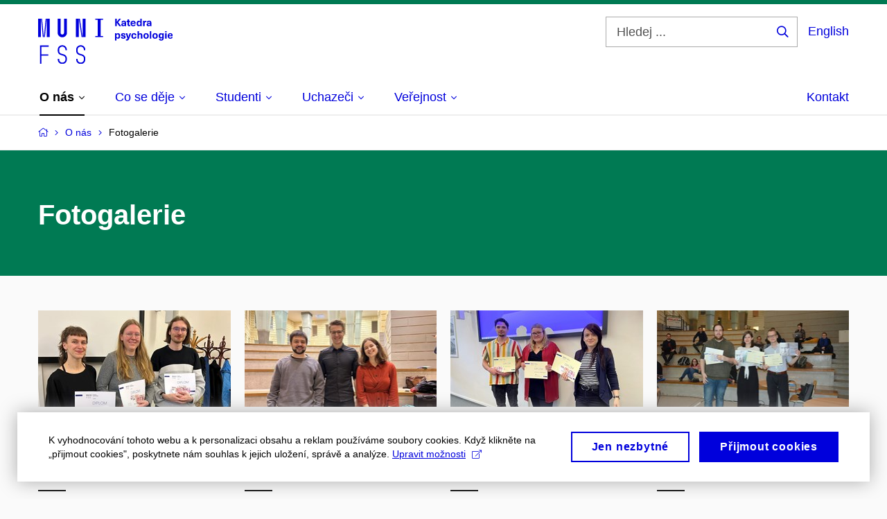

--- FILE ---
content_type: text/html; charset=utf-8
request_url: https://psych.fss.muni.cz/o-nas/fotogalerie
body_size: 18775
content:


<!doctype html>
<!--[if lte IE 9]>    <html lang="cs" class="old-browser no-js no-touch"> <![endif]-->
<!--[if IE 9 ]>    <html lang="cs" class="ie9 no-js no-touch"> <![endif]-->
<!--[if (gt IE 9)|!(IE)]><!-->
<html class="no-js" lang="cs">
<!--<![endif]-->
<head>
    

<meta charset="utf-8" />
<meta name="viewport" content="width=device-width, initial-scale=1.0">

    <meta name="robots" content="index, follow">

<title>Fotogalerie | Katedra psychologie FSS MU</title>

<meta name="twitter:site" content="@muni_cz">
<meta name="twitter:card" content="summary">

    <meta name="author" content="Masarykova univerzita" />
    <meta name="description" content="Jsme stále mladá katedra s bohatými zkušenostmi. Výuka u nás je úzce propojená s výzkumem, a to zejména na poli vývojové a sociální psychologie, digitálních médií či občanství. To vše se silným důrazem na metodologii a kritické myšlení." />
    <meta name="twitter:title" content="Fotogalerie | Katedra psychologie FSS MU" />
    <meta property="og:title" content="Fotogalerie | Katedra psychologie FSS MU" />
    <meta name="twitter:description" content="Jsme stále mladá katedra s bohatými zkušenostmi. Výuka u nás je úzce propojená s výzkumem, a to zejména na poli vývojové a sociální psychologie, digitálních médií či občanství. To vše se silným důrazem na metodologii a kritické myšlení." />
    <meta property="og:description" content="Jsme stále mladá katedra s bohatými zkušenostmi. Výuka u nás je úzce propojená s výzkumem, a to zejména na poli vývojové a sociální psychologie, digitálních médií či občanství. To vše se silným důrazem na metodologii a kritické myšlení." />
    <meta property="og:image" content="https://cdn.muni.cz/media/3076953/img_2791.jpg?upscale=false&width=1200" />
    <meta name="twitter:image" content="https://cdn.muni.cz/media/3076954/img_2791.jpg?upscale=false&width=1200" />
    <meta property="og:url" content="https://psych.fss.muni.cz/o-nas/fotogalerie" />
    <meta property="og:site_name" content="Katedra psychologie FSS MU" />


            <link rel="stylesheet" type="text/css" href="https://cdn.muni.cz/css/MuniWeb/MuniWeb_FSS/style.ac36a0ad5e5f2281708a.css" />
<script type="text/javascript" nonce="010d7f02-a9ab-4647-a553-1022f457b3ce">/*! For license information please see muniweb-critical.f2b8e652ef8f9f2a5db3.js.LICENSE.txt */
!function(){function e(n){return e="function"==typeof Symbol&&"symbol"==typeof Symbol.iterator?function(e){return typeof e}:function(e){return e&&"function"==typeof Symbol&&e.constructor===Symbol&&e!==Symbol.prototype?"symbol":typeof e},e(n)}!function(n,t){function o(n,t){return e(n)===t}function i(){return"function"!=typeof t.createElement?t.createElement(arguments[0]):u?t.createElementNS.call(t,"http://www.w3.org/2000/svg",arguments[0]):t.createElement.apply(t,arguments)}function a(){var e=t.body;return e||((e=i(u?"svg":"body")).fake=!0),e}var s=[],c=[],r={_version:"3.3.1",_config:{classPrefix:"",enableClasses:!0,enableJSClass:!0,usePrefixes:!0},_q:[],on:function(e,n){var t=this;setTimeout((function(){n(t[e])}),0)},addTest:function(e,n,t){c.push({name:e,fn:n,options:t})},addAsyncTest:function(e){c.push({name:null,fn:e})}},l=function(){};l.prototype=r,l=new l;var d=t.documentElement,u="svg"===d.nodeName.toLowerCase(),f=r._config.usePrefixes?" -webkit- -moz- -o- -ms- ".split(" "):["",""];r._prefixes=f;var m=r.testStyles=function(e,n,o,s){var c,r,l,u,f="modernizr",m=i("div"),p=a();if(parseInt(o,10))for(;o--;)(l=i("div")).id=s?s[o]:f+(o+1),m.appendChild(l);return(c=i("style")).type="text/css",c.id="s"+f,(p.fake?p:m).appendChild(c),p.appendChild(m),c.styleSheet?c.styleSheet.cssText=e:c.appendChild(t.createTextNode(e)),m.id=f,p.fake&&(p.style.background="",p.style.overflow="hidden",u=d.style.overflow,d.style.overflow="hidden",d.appendChild(p)),r=n(m,e),p.fake?(p.parentNode.removeChild(p),d.style.overflow=u,d.offsetHeight):m.parentNode.removeChild(m),!!r};l.addTest("touch",(function(){var e;if("ontouchstart"in n||n.DocumentTouch&&t instanceof DocumentTouch)e=!0;else{var o=["@media (",f.join("touch-enabled),("),"heartz",")","{#modernizr{top:9px;position:absolute}}"].join("");m(o,(function(n){e=9===n.offsetTop}))}return e})),function(){var e,n,t,i,a,r;for(var d in c)if(c.hasOwnProperty(d)){if(e=[],(n=c[d]).name&&(e.push(n.name.toLowerCase()),n.options&&n.options.aliases&&n.options.aliases.length))for(t=0;t<n.options.aliases.length;t++)e.push(n.options.aliases[t].toLowerCase());for(i=o(n.fn,"function")?n.fn():n.fn,a=0;a<e.length;a++)1===(r=e[a].split(".")).length?l[r[0]]=i:(!l[r[0]]||l[r[0]]instanceof Boolean||(l[r[0]]=new Boolean(l[r[0]])),l[r[0]][r[1]]=i),s.push((i?"":"no-")+r.join("-"))}}(),function(e){var n=d.className,t=l._config.classPrefix||"";if(u&&(n=n.baseVal),l._config.enableJSClass){var o=new RegExp("(^|\\s)"+t+"no-js(\\s|$)");n=n.replace(o,"$1"+t+"js$2")}l._config.enableClasses&&(n+=" "+t+e.join(" "+t),u?d.className.baseVal=n:d.className=n)}(s),delete r.addTest,delete r.addAsyncTest;for(var p=0;p<l._q.length;p++)l._q[p]();n.Modernizr=l}(window,document),(navigator.maxTouchPoints>0||navigator.msMaxTouchPoints>0)&&(document.documentElement.className=document.documentElement.className.replace("no-touch","touch"))}(),function(e){e.oneTimeEvent=function(e,n,t){(t=t||document).addEventListener(e,(function t(o){return document.removeEventListener(e,t),n(o)}),!1)},e.isDocumentReady=!1,document.addEventListener("DocumentReady",(function(){e.isDocumentReady=!0})),e.elementReady=function(n,t){e.isDocumentReady?e.oneTimeEvent("ElementsReady."+n,t):e.oneTimeEvent("DocumentReady",t)},e.elementsReady=function(e,n){var t=function(o){e(o),!1!==n&&document.removeEventListener("ElementsReady",t)};document.addEventListener("ElementsReady",t,!1)},e.documentReady=function(e){document.addEventListener("DocumentReady",e,!1)};var n={};e.dictionary=function(e,t){if(null==t)return n[e];n[e]=t};var t={};e.items=function(e,n){if(null==n)return t[e];t[e]=n}}(window.Page=window.Page||{}),window.addEventListener("mc-consent",(function(e){e.detail.includes("mc-analytics")&&window.clarity&&window.clarity("consent")}));</script>

    

<script nonce="010d7f02-a9ab-4647-a553-1022f457b3ce" type="text/javascript" class="mc-analytics">
    var _paq = window._paq = window._paq || [];
    
        _paq.push(['disableCookies']);
        _paq.push(['trackPageView']);
    (function() {
    var u="//analytics-test.ics.muni.cz:3500";
    _paq.push(['setTrackerUrl', u+'matomo.php']);
    _paq.push(['setSiteId', '533']);
    var d=document, g=d.createElement('script'), s=d.getElementsByTagName('script')[0];
    g.type='text/javascript'; g.async=true; g.src=u+'matomo.js'; s.parentNode.insertBefore(g,s);
    })();
</script>




<link rel="shortcut icon" type="image/x-icon" href="https://cdn.muni.cz/Css/_Shared/Favicons/230000.ico" />

    <link rel="next" href="/o-nas/fotogalerie?page=2" />








    
</head>

<body>
            <p class="menu-accessibility">
            <a title="Přej&#237;t k obsahu (Kl&#225;vesov&#225; zkratka: Alt + 2)" accesskey="2" href="#main">
                Přej&#237;t k obsahu
            </a>
            <span class="hide">|</span>
            <a href="#menu-main">Přej&#237;t k hlavn&#237;mu menu</a>
                <span class="hide">|</span>
                <a href="#form-search">Přej&#237;t k vyhled&#225;v&#225;n&#237;</a>
        </p>

    
    


            <header class="header">
                <div class="header__wrap">
                    <div class="row-main">
                            <p class="header__logo" role="banner">
                                        <a href="/" title="Homepage webu">
<svg width="194" height="68" viewBox="0 0 194 68"><path fill="#0000dc" d="M-0.06,3l0,26.6l4.14,0l0,-26.6zm4.29,0l2.59,26.6l1.4,0l-2.58,-26.6zm6.73,0l-2.58,26.6l1.4,0l2.59,-26.6zm1.56,0l0,26.6l4.18,0l0,-26.6zm15.69,0l0,20.48c0,3.57,3.23,6.35,6.69,6.35c3.46,0,6.69,-2.78,6.69,-6.35l0,-20.48l-4.18,0l0,20.33c0,1.44,-1.29,2.47,-2.51,2.47c-1.22,0,-2.51,-1.03,-2.51,-2.47l0,-20.33zm26.26,0l0,26.6l4.18,0l0,-26.6zm4.33,0l3.95,26.6l1.45,0l-3.95,-26.6zm5.55,0l0,26.6l4.18,0l0,-26.6zm18.05,25.12l0,1.48l11.36,0l0,-1.48l-3.61,0l0,-23.64l3.61,0l0,-1.48l-11.36,0l0,1.48l3.57,0l0,23.64z"></path><path fill="#0000dc" d="M2.68,68.1l2.05,0l0,-11.74l10.14,0l0,-1.9l-10.14,0l0,-11.06l10.6,0l0,-1.9l-12.65,0zm32.22,0.23c3.65,0,6.57,-2.59,6.57,-6.35l0,-1.63c0,-4.33,-3.64,-5.82,-6.15,-6.39c-2.32,-0.53,-4.94,-1.4,-4.94,-4.52l0,-1.78c0,-2.47,2.13,-4.41,4.52,-4.41c2.36,0,4.52,1.94,4.52,4.41l0,0.95l2.05,0l0,-0.99c0,-3.65,-2.92,-6.35,-6.57,-6.35c-3.65,0,-6.57,2.7,-6.57,6.35l0,1.82c0,4.45,3.76,5.85,6.08,6.39c2.43,0.53,5.01,1.4,5.01,4.56l0,1.55c0,2.47,-2.13,4.41,-4.48,4.41c-2.4,0,-4.56,-1.94,-4.56,-4.41l0,-0.87l-2.05,0l0,0.91c0,3.76,2.92,6.35,6.57,6.35zm26.6,0c3.65,0,6.57,-2.59,6.57,-6.35l0,-1.63c0,-4.33,-3.64,-5.82,-6.15,-6.39c-2.32,-0.53,-4.94,-1.4,-4.94,-4.52l0,-1.78c0,-2.47,2.13,-4.41,4.52,-4.41c2.36,0,4.52,1.94,4.52,4.41l0,0.95l2.05,0l0,-0.99c0,-3.65,-2.92,-6.35,-6.57,-6.35c-3.65,0,-6.57,2.7,-6.57,6.35l0,1.82c0,4.45,3.76,5.85,6.08,6.39c2.43,0.53,5.01,1.4,5.01,4.56l0,1.55c0,2.47,-2.13,4.41,-4.48,4.41c-2.4,0,-4.56,-1.94,-4.56,-4.41l0,-0.87l-2.05,0l0,0.91c0,3.76,2.92,6.35,6.57,6.35z"></path><path fill="#0000dc" d="M115.47,8.08l4.07,-5.07l-2.58,0l-3.49,4.69l-0.03,0l0,-4.69l-2.21,0l0,10.68l2.21,0l0,-5.04l0.03,0l3.61,5.04l2.81,0zm8.16,-2.25c-2.17,0,-3.22,1.17,-3.3,2.62l2.05,0c0.03,-0.72,0.47,-1.15,1.25,-1.15c0.74,0,1.25,0.39,1.25,1.35l0,0.27c-0.48,0.03,-1.33,0.12,-1.91,0.21c-2.2,0.34,-2.95,1.18,-2.95,2.43c0,1.32,0.97,2.31,2.59,2.31c1.05,0,1.91,-0.39,2.48,-1.2l0.03,0c0,0.37,0.03,0.7,0.1,1.02l1.89,0c-0.13,-0.51,-0.2,-1.13,-0.2,-2.09l0,-2.76c0,-1.99,-1.11,-3.01,-3.28,-3.01zm1.25,4.65c0,0.69,-0.08,1.09,-0.44,1.45c-0.3,0.3,-0.76,0.44,-1.2,0.44c-0.73,0,-1.12,-0.39,-1.12,-0.96c0,-0.62,0.36,-0.9,1.23,-1.05c0.45,-0.08,1.08,-0.14,1.53,-0.17zm7.25,1.63c-0.72,0,-1,-0.33,-1,-1.17l0,-3.31l1.46,0l0,-1.56l-1.46,0l0,-1.98l-2.1,0l0,1.98l-1.23,0l0,1.56l1.23,0l0,3.69c0,1.77,0.77,2.47,2.52,2.47c0.36,0,0.83,-0.06,1.11,-0.15l0,-1.6c-0.13,0.04,-0.34,0.07,-0.53,0.07zm5.02,0.33c-0.9,0,-1.67,-0.55,-1.73,-2.13l5.48,0c0,-0.84,-0.08,-1.42,-0.24,-1.95c-0.48,-1.54,-1.77,-2.53,-3.53,-2.53c-2.38,0,-3.78,1.74,-3.78,3.99c0,2.43,1.4,4.11,3.8,4.11c2.02,0,3.34,-1.16,3.64,-2.55l-2.14,0c-0.11,0.61,-0.66,1.06,-1.5,1.06zm-0.02,-5.13c0.84,0,1.53,0.53,1.67,1.68l-3.33,0c0.16,-1.15,0.81,-1.68,1.66,-1.68zm12.39,6.38l0,-10.68l-2.1,0l0,3.97l-0.03,0c-0.46,-0.72,-1.29,-1.11,-2.16,-1.11c-1.9,0,-3.13,1.58,-3.13,4.01c0,2.43,1.24,4,3.16,4c0.89,0,1.73,-0.42,2.19,-1.2l0.03,0l0,1.01zm-3.58,-6.21c0.94,0,1.59,0.88,1.59,2.4c0,1.51,-0.65,2.4,-1.59,2.4c-1,0,-1.65,-0.95,-1.65,-2.4c0,-1.46,0.65,-2.4,1.65,-2.4zm9.67,-1.53c-0.9,0,-1.57,0.37,-2.08,1.2l-0.03,0l0,-1.08l-1.94,0l0,7.62l2.1,0l0,-3.6c0,-1.5,0.69,-2.31,1.98,-2.31c0.21,0,0.42,0.03,0.66,0.07l0,-1.81c-0.21,-0.06,-0.48,-0.09,-0.69,-0.09zm4.55,-0.12c-2.18,0,-3.23,1.17,-3.3,2.62l2.04,0c0.03,-0.72,0.48,-1.15,1.26,-1.15c0.73,0,1.24,0.39,1.24,1.35l0,0.27c-0.48,0.03,-1.33,0.12,-1.9,0.21c-2.21,0.34,-2.96,1.18,-2.96,2.43c0,1.32,0.98,2.31,2.6,2.31c1.05,0,1.9,-0.39,2.47,-1.2l0.03,0c0,0.37,0.03,0.7,0.11,1.02l1.89,0c-0.14,-0.51,-0.21,-1.13,-0.21,-2.09l0,-2.76c0,-1.99,-1.11,-3.01,-3.27,-3.01zm1.24,4.65c0,0.69,-0.07,1.09,-0.43,1.45c-0.3,0.3,-0.77,0.44,-1.2,0.44c-0.74,0,-1.13,-0.39,-1.13,-0.96c0,-0.62,0.36,-0.9,1.23,-1.05c0.45,-0.08,1.08,-0.14,1.53,-0.17z"></path><path fill="#0000dc" d="M115.28,23.88c-0.89,0,-1.72,0.41,-2.19,1.19l-0.03,0l0,-1l-2.04,0l0,10.39l2.1,0l0,-3.69l0.03,0c0.46,0.72,1.29,1.11,2.16,1.11c1.91,0,3.13,-1.57,3.13,-4c0,-2.43,-1.24,-4,-3.16,-4zm-0.67,1.6c1,0,1.64,0.94,1.64,2.4c0,1.45,-0.64,2.4,-1.64,2.4c-0.95,0,-1.59,-0.89,-1.59,-2.4c0,-1.52,0.64,-2.4,1.59,-2.4zm8.22,-1.65c-1.89,0,-3.16,0.97,-3.16,2.34c0,1.77,1.37,2.07,2.64,2.4c1.19,0.31,1.76,0.45,1.76,1.11c0,0.45,-0.38,0.73,-1.11,0.73c-0.87,0,-1.33,-0.43,-1.33,-1.2l-2.13,0c0,1.85,1.3,2.72,3.41,2.72c2.07,0,3.37,-0.96,3.37,-2.39c0,-1.86,-1.5,-2.2,-2.87,-2.56c-1.16,-0.3,-1.63,-0.44,-1.63,-0.98c0,-0.43,0.36,-0.7,1.03,-0.7c0.75,0,1.2,0.33,1.2,1.11l2.01,0c0,-1.7,-1.2,-2.58,-3.19,-2.58zm11.33,0.24l-2.16,0l-0.82,2.55c-0.34,1.05,-0.63,2.13,-0.89,3.19l-0.03,0c-0.23,-1.06,-0.52,-2.14,-0.83,-3.19l-0.78,-2.55l-2.26,0l2.17,6.19c0.29,0.86,0.35,1.1,0.35,1.38c0,0.75,-0.55,1.24,-1.39,1.24c-0.32,0,-0.6,-0.05,-0.81,-0.13l0,1.68c0.32,0.08,0.72,0.12,1.1,0.12c1.9,0,2.86,-0.67,3.63,-2.82zm4.18,-0.24c-2.33,0,-3.84,1.59,-3.84,4.05c0,2.46,1.51,4.05,3.84,4.05c2.05,0,3.43,-1.29,3.6,-3.23l-2.21,0c-0.06,0.99,-0.6,1.61,-1.41,1.61c-1.02,0,-1.63,-0.93,-1.63,-2.43c0,-1.5,0.61,-2.43,1.63,-2.43c0.81,0,1.35,0.55,1.43,1.45l2.19,0c-0.17,-1.78,-1.55,-3.07,-3.6,-3.07zm7.18,1.08l0,-3.9l-2.1,0l0,10.68l2.1,0l0,-4.08c0,-1.4,0.63,-2.07,1.5,-2.07c0.82,0,1.34,0.52,1.34,1.68l0,4.47l2.1,0l0,-4.68c0,-2.07,-1.1,-3.12,-2.81,-3.12c-0.81,0,-1.56,0.33,-2.1,1.02zm10.31,-1.08c-2.39,0,-3.9,1.57,-3.9,4.05c0,2.47,1.51,4.05,3.9,4.05c2.38,0,3.89,-1.58,3.89,-4.05c0,-2.48,-1.51,-4.05,-3.89,-4.05zm0,1.62c1.03,0,1.69,0.94,1.69,2.43c0,1.48,-0.66,2.43,-1.69,2.43c-1.04,0,-1.7,-0.95,-1.7,-2.43c0,-1.49,0.66,-2.43,1.7,-2.43zm7.54,6.24l0,-10.68l-2.1,0l0,10.68zm5.44,-7.86c-2.38,0,-3.9,1.57,-3.9,4.05c0,2.47,1.52,4.05,3.9,4.05c2.39,0,3.9,-1.58,3.9,-4.05c0,-2.48,-1.51,-4.05,-3.9,-4.05zm0,1.62c1.04,0,1.7,0.94,1.7,2.43c0,1.48,-0.66,2.43,-1.7,2.43c-1.03,0,-1.69,-0.95,-1.69,-2.43c0,-1.49,0.66,-2.43,1.69,-2.43zm8.25,-1.59c-1.92,0,-3.15,1.5,-3.15,3.87c0,2.37,1.22,3.87,3.12,3.87c0.92,0,1.56,-0.35,2.13,-1.14l0.03,0l0,0.67c0,1.49,-0.58,1.97,-1.53,1.97c-0.79,0,-1.27,-0.35,-1.32,-0.93l-2.1,0c0.12,1.5,1.28,2.43,3.38,2.43c2.19,0,3.61,-1.08,3.61,-3.39l0,-7.14l-1.98,0l0,1.02l-0.03,0c-0.58,-0.87,-1.23,-1.23,-2.16,-1.23zm0.57,1.72c1,0,1.62,0.86,1.62,2.15c0,1.29,-0.62,2.14,-1.62,2.14c-0.93,0,-1.53,-0.82,-1.53,-2.14c0,-1.32,0.6,-2.15,1.53,-2.15zm7.75,-2.77l0,-1.8l-2.1,0l0,1.8zm0,8.88l0,-7.62l-2.1,0l0,7.62zm5.33,-1.25c-0.9,0,-1.66,-0.55,-1.72,-2.13l5.47,0c0,-0.84,-0.07,-1.42,-0.24,-1.95c-0.48,-1.54,-1.77,-2.53,-3.52,-2.53c-2.39,0,-3.78,1.74,-3.78,3.99c0,2.43,1.39,4.11,3.79,4.11c2.03,0,3.35,-1.16,3.65,-2.55l-2.15,0c-0.1,0.61,-0.66,1.06,-1.5,1.06zm-0.01,-5.13c0.84,0,1.53,0.53,1.66,1.68l-3.33,0c0.17,-1.15,0.81,-1.68,1.67,-1.68z"></path><desc>Katedra psychologie</desc></svg>        </a>

                            </p>

                    <div class="header__side">
                        

                            <form id="form-search" action="/search" class="header__search" role="search">
                                <fieldset>
                                    <p>
                                        <label for="search" class="header__search__label icon icon-search"><span class="vhide">Hledej ...</span></label>
                                        <span class="inp-fix inp-icon inp-icon--after">
                                            <input type="text" name="q" id="search" class="inp-text" placeholder="Hledej ..." data-hj-masked maxlength="200">
                                            <button type="submit" class="btn-icon icon icon-search">
                                                <span class="vhide">Hledej ...</span>
                                            </button>
                                        </span>
                                    </p>
                                </fieldset>
                            </form>
                        
    <div class="menu-lang">
        <p class="menu-lang__selected">
                <a href="/en/about-us/profile"
                   rel="alternate"
                   hreflang="en"
                   lang="en"
                   class="menu-lang__selected__link">
                    English
                </a>
        </p>
    </div>

                        
                        <!-- placeholder pro externí přihlášení (desktop) -->
                        <div class="user-menu-ext-std" style="display:none;"></div>                        


                        <nav class="menu-mobile" role="navigation">
                            <ul class="menu-mobile__list">
                                    <li class="menu-mobile__item">
                                        <a href="#" class="menu-mobile__link menu-mobile__link--search" aria-hidden="true">
                                            <span class="icon icon-search"></span>
                                        </a>
                                    </li>

                                
    <li class="menu-mobile__item">
            <div class="menu-lang">
                <p class="menu-lang__selected">
                        <a href="/en/about-us/profile"
                           rel="alternate"
                           hreflang="en"
                           lang="en"
                           class="menu-mobile__link menu-mobile__link--lang">
                            EN
                        </a>
                </p>
            </div>
    </li>

                                
                                <li class="user-menu-ext-mobile" style="display:none;"></li>



                                    <li class="menu-mobile__item">
                                        <a href="#" class="menu-mobile__link menu-mobile__link--burger">
                                            <span class="menu-mobile__burger"><span></span></span>
                                        </a>
                                    </li>
                            </ul>
                        </nav>

                    </div>

                            <nav id="menu-main" class="menu-primary" role="navigation">
                                <div class="menu-primary__holder">
                                    <div class="menu-primary__wrap">

    <ul class="menu-primary__list">
            <li class="menu-primary__item with-submenu">
        <span class="menu-primary__links">
            <a href="/o-nas" class="menu-primary__link is-active">
                <span class="menu-primary__inner">O&#160;nás</span>
                    <span class="icon icon-angle-down"></span>
                
            </a>
                <a href="#" class="menu-primary__toggle icon icon-angle-down" aria-hidden="true"></a>
        </span>
            <div class="menu-submenu">
                    <ul class="menu-submenu__list">
    <li class="menu-submenu__item ">
        <span class="menu-primary__links">
            <a href="/o-nas" class="menu-submenu__link">
                <span class="menu-primary__inner">O&#160;nás</span>
                
            </a>
        </span>
    </li>
            <li class="menu-submenu__item ">
        <span class="">
            <a href="/o-nas/lide" class="menu-submenu__link">
                <span class="menu-primary__inner">Lidé</span>
                
            </a>
        </span>
    </li>
    <li class="menu-submenu__item ">
        <span class="">
            <a href="/o-nas/vyzkum" class="menu-submenu__link">
                <span class="menu-primary__inner">Věda a&#160;výzkum</span>
                
            </a>
        </span>
    </li>
    <li class="menu-submenu__item ">
        <span class="">
            <a href="/o-nas/ohlasy" class="menu-submenu__link">
                <span class="menu-primary__inner">Ohlasy v&#160;médiích</span>
                
            </a>
        </span>
    </li>
    <li class="menu-submenu__item ">
        <span class="">
            <a href="/o-nas/fotogalerie" class="menu-submenu__link is-active">
                <span class="menu-primary__inner">Fotogalerie</span>
                
            </a>
        </span>
    </li>
    <li class="menu-submenu__item ">
        <span class="">
            <a href="/o-nas/kontakt" class="menu-submenu__link">
                <span class="menu-primary__inner">Kontakt</span>
                
            </a>
        </span>
    </li>
    </ul>

            </div>
    </li>
    <li class="menu-primary__item with-submenu">
        <span class="menu-primary__links">
            <a href="/cosedeje" class="menu-primary__link">
                <span class="menu-primary__inner">Co se děje</span>
                    <span class="icon icon-angle-down"></span>
                
            </a>
                <a href="#" class="menu-primary__toggle icon icon-angle-down" aria-hidden="true"></a>
        </span>
            <div class="menu-submenu">
                    <ul class="menu-submenu__list">
    <li class="menu-submenu__item ">
        <span class="menu-primary__links">
            <a href="/cosedeje" class="menu-submenu__link">
                <span class="menu-primary__inner">Co se děje</span>
                
            </a>
        </span>
    </li>
            <li class="menu-submenu__item ">
        <span class="">
            <a href="/cosedeje/aktuality" class="menu-submenu__link">
                <span class="menu-primary__inner">Aktuality</span>
                
            </a>
        </span>
    </li>
    <li class="menu-submenu__item ">
        <span class="">
            <a href="/cosedeje/kalendar-akci" class="menu-submenu__link">
                <span class="menu-primary__inner">Kalendář akcí</span>
                
            </a>
        </span>
    </li>
    <li class="menu-submenu__item ">
        <span class="">
            <a href="/cosedeje/nejlepsi-zaverecne-prace" class="menu-submenu__link">
                <span class="menu-primary__inner">Nejlepší závěrečné práce</span>
                
            </a>
        </span>
    </li>
    </ul>

            </div>
    </li>
    <li class="menu-primary__item with-submenu">
        <span class="menu-primary__links">
            <a href="/studenti" class="menu-primary__link">
                <span class="menu-primary__inner">Studenti</span>
                    <span class="icon icon-angle-down"></span>
                
            </a>
                <a href="#" class="menu-primary__toggle icon icon-angle-down" aria-hidden="true"></a>
        </span>
            <div class="menu-submenu">
                    <ul class="menu-submenu__list">
    <li class="menu-submenu__item ">
        <span class="menu-primary__links">
            <a href="/studenti" class="menu-submenu__link">
                <span class="menu-primary__inner">Studenti</span>
                
            </a>
        </span>
    </li>
            <li class="menu-submenu__item ">
        <span class="">
            <a href="/studenti/kontakty-pro-studenty" class="menu-submenu__link">
                <span class="menu-primary__inner">Kontakty pro studenty</span>
                
            </a>
        </span>
    </li>
    <li class="menu-submenu__item ">
        <span class="">
            <a href="/studenti/kabinet-diagnostickych-metod" class="menu-submenu__link">
                <span class="menu-primary__inner">Kabinet diagnostických metod</span>
                
            </a>
        </span>
    </li>
    <li class="menu-submenu__item ">
        <span class="">
            <a href="/studenti/metodologicky-a-statisticky-tutoring" class="menu-submenu__link">
                <span class="menu-primary__inner">Metodologický a&#160;statistický tutoring</span>
                
            </a>
        </span>
    </li>
    <li class="menu-submenu__item ">
        <span class="">
            <a href="/studenti/zahranicni-studijni-pobyty" class="menu-submenu__link">
                <span class="menu-primary__inner">Zahraniční studijní pobyty</span>
                
            </a>
        </span>
    </li>
    <li class="menu-submenu__item ">
        <span class="">
            <a href="/studenti/zaver-studia" class="menu-submenu__link">
                <span class="menu-primary__inner">Závěr studia</span>
                
            </a>
        </span>
    </li>
    <li class="menu-submenu__item ">
        <span class="">
            <a href="/studenti/dokumenty" class="menu-submenu__link">
                <span class="menu-primary__inner">Dokumenty</span>
                
            </a>
        </span>
    </li>
    <li class="menu-submenu__item ">
        <span class="">
            <a href="/studenti/informace-pro-doktorandy" class="menu-submenu__link">
                <span class="menu-primary__inner">Informace pro doktorandy</span>
                
            </a>
        </span>
    </li>
    <li class="menu-submenu__item ">
        <span class="">
            <a href="/studenti/studentska-sekce-jaku" class="menu-submenu__link">
                <span class="menu-primary__inner">Studentská sekce jaků</span>
                
            </a>
        </span>
    </li>
    </ul>

            </div>
    </li>
    <li class="menu-primary__item with-submenu">
        <span class="menu-primary__links">
            <a href="/uchazeci" class="menu-primary__link">
                <span class="menu-primary__inner">Uchazeči</span>
                    <span class="icon icon-angle-down"></span>
                
            </a>
                <a href="#" class="menu-primary__toggle icon icon-angle-down" aria-hidden="true"></a>
        </span>
            <div class="menu-submenu">
                    <ul class="menu-submenu__list">
    <li class="menu-submenu__item ">
        <span class="menu-primary__links">
            <a href="/uchazeci" class="menu-submenu__link">
                <span class="menu-primary__inner">Uchazeči</span>
                
            </a>
        </span>
    </li>
            <li class="menu-submenu__item ">
        <span class="">
            <a href="/uchazeci/bakalarske-studium" class="menu-submenu__link">
                <span class="menu-primary__inner">Bakalářské studium</span>
                
            </a>
        </span>
    </li>
    <li class="menu-submenu__item ">
        <span class="">
            <a href="/uchazeci/mgrstudium" class="menu-submenu__link">
                <span class="menu-primary__inner">Navazující magisterské studium</span>
                
            </a>
        </span>
    </li>
    <li class="menu-submenu__item ">
        <span class="">
            <a href="/uchazeci/phdstudium" class="menu-submenu__link">
                <span class="menu-primary__inner">Doktorské studium</span>
                
            </a>
        </span>
    </li>
    </ul>

            </div>
    </li>
    <li class="menu-primary__item with-submenu">
        <span class="menu-primary__links">
            <a href="/verejnost" class="menu-primary__link">
                <span class="menu-primary__inner">Veřejnost</span>
                    <span class="icon icon-angle-down"></span>
                
            </a>
                <a href="#" class="menu-primary__toggle icon icon-angle-down" aria-hidden="true"></a>
        </span>
            <div class="menu-submenu">
                    <ul class="menu-submenu__list">
    <li class="menu-submenu__item ">
        <span class="menu-primary__links">
            <a href="/verejnost" class="menu-submenu__link">
                <span class="menu-primary__inner">Veřejnost</span>
                
            </a>
        </span>
    </li>
            <li class="menu-submenu__item ">
        <span class="">
            <a href="/verejnost/psychologicke-vysetreni-ditete" class="menu-submenu__link menu-submenu__link--external">
                <span class="menu-primary__inner">Psychologické vyšetření dítěte</span>
                                    <span class="icon icon-external-link"></span>

            </a>
        </span>
    </li>
    <li class="menu-submenu__item ">
        <span class="">
            <a href="/verejnost/myty" class="menu-submenu__link">
                <span class="menu-primary__inner">Mýty z&#160;oblasti pracovní psychologie</span>
                
            </a>
        </span>
    </li>
    <li class="menu-submenu__item ">
        <span class="">
            <a href="/verejnost/encyklopedie-psychologie-prace" class="menu-submenu__link">
                <span class="menu-primary__inner">Encyklopedie psychologie práce</span>
                
            </a>
        </span>
    </li>
    <li class="menu-submenu__item ">
        <span class="">
            <a href="/verejnost/pracovni-nabidky" class="menu-submenu__link">
                <span class="menu-primary__inner">Pracovní nabídky</span>
                
            </a>
        </span>
    </li>
    <li class="menu-submenu__item ">
        <span class="">
            <a href="/verejnost/koronavirus" class="menu-submenu__link">
                <span class="menu-primary__inner">Koronavirus</span>
                
            </a>
        </span>
    </li>
    <li class="menu-submenu__item ">
        <span class="">
            <a href="/verejnost/jak-mluvit-s-detmi-o-valce" class="menu-submenu__link">
                <span class="menu-primary__inner">Jak mluvit s&#160;dětmi o&#160;válce</span>
                
            </a>
        </span>
    </li>
    </ul>

            </div>
    </li>
    </ul>







<ul class="menu-header-secondary">
            <li class="menu-header-secondary__item">
                <a href="/o-nas/kontakt" class="menu-header-secondary__link ">
                    Kontakt
                </a>
            </li>

    
</ul>                                    </div>
                                   
                                        <a href="#" class="menu-primary__title">
                                            <span></span>
                                            &nbsp;
                                        </a>
                                    
                                    <div class="menu-primary__main-toggle" aria-hidden="true"></div>
                                </div>
                            </nav>
                    </div>
                </div>
                





            </header>


    <main id="main" class="main">


<nav class="menu-breadcrumb" role="navigation">
    <div class="row-main">
        <strong class="vhide">Zde se nacházíte:</strong>
        <ol class="menu-breadcrumb__list" vocab="http://schema.org/" typeof="BreadcrumbList">
            <li class="menu-breadcrumb__item menu-breadcrumb__item--home" property="itemListElement" typeof="ListItem">
                <a class="menu-breadcrumb__link" property="item" typeof="WebPage" href="/">
                    <span property="name">Domů</span></a>
                <span class="icon icon-angle-right"></span>
                <meta property="position" content="1">
            </li>


                <li class="menu-breadcrumb__item" property="itemListElement" typeof="ListItem">
                            <a href="/o-nas" class="menu-breadcrumb__link" property="item" typeof="WebPage">
            <span property="name" category="">O nás</span></a>

                            
                        <span class="icon icon-angle-right"></span>
                    <meta property="position" content="2">
                </li>
                <li class="menu-breadcrumb__item">
                             <span property="name">Fotogalerie</span>

                            
                    <meta content="3">
                </li>
        </ol>
    </div>
</nav>




        
                        


        <div class="box-hero box-hero--background box-hero--background-fss">


    <div class="row-main">


<div class="box-hero__content">
    <div class="box-hero__content-inner">
        
                        



        <div class=" white">

    <h2>Fotogalerie</h2>



        </div>








    </div>
</div>

    </div> 

     </div>





            <div class="row-main ">
                        



<div class="">
    <div class="ajax-form-container" id="ajax-form-containerlist1">                <div class="crossroad-std">
                    <div class="grid">
                        
                            <div class="grid__cell size--s--1-2 size--m--6-12 size--l--3-12">
                                


    <article class="box-article-grid">
            <a href="/cosedeje/aktuality/vysledky-skolniho-kola-souteze-studentskych-psychologickych-praci-2025-fotogalerie" class="box-article-grid__inner">
        <p class="box-article-grid__img">

                <img alt="V&#253;sledky školn&#237;ho kola soutěže studentsk&#253;ch psychologick&#253;ch prac&#237; 2025 +&amp;#160;fotogalerie"
                    src="https://cdn.muni.cz/media/3819450/img_9934.jpg?mode=crop&amp;center=0.38,0.48&amp;rnd=133865273870000000&amp;heightratio=0.5&width=278"
                    srcset="https://cdn.muni.cz/media/3819450/img_9934.jpg?mode=crop&amp;center=0.38,0.48&amp;rnd=133865273870000000&amp;heightratio=0.5&amp;width=278 278w,https://cdn.muni.cz/media/3819450/img_9934.jpg?mode=crop&amp;center=0.38,0.48&amp;rnd=133865273870000000&amp;heightratio=0.5&amp;width=477 477w" sizes="(min-width:1240px) 278px,(min-width:1024px) calc((100vw - 30px) * 0.5 - 20px),(min-width:768px) calc((100vw - 10px) * 0.5 - 20px),calc((100vw - 10px) * 1 - 20px)" />

        
            </p>            
        <div class="box-article-grid__content">
            <p class="meta"><span class="meta__item font-muni bold">15.<span class="hidden-text"> </span>3.<span class="hidden-text"> </span>2025</span></p>     <h3 class="box-article-grid__title">
Výsledky školního kola soutěže studentských psychologických prací 2025 +&#160;fotogalerie      </h3>

<p class="box-article-list__desc">V tomto článku najdete výsledky školního kola soutěže studentských psychologických prací v&#160;r. 2025.<br><br>Pět soutěžních prací jsme důkladně představili, posoudili, prodiskutovali a&#160;vybrali jsme tyto vítěze... (více v&#160;článku s&#160;obsáhlou fotogalerií).</p>            
            
        </div>

            </a>
    </article>








                            </div>
                            <div class="grid__cell size--s--1-2 size--m--6-12 size--l--3-12">
                                


    <article class="box-article-grid">
            <a href="/cosedeje/aktuality/vysledky-skolniho-kola-souteze-studentskych-psychologickych-praci-2024-fotogalerie" class="box-article-grid__inner">
        <p class="box-article-grid__img">

                <img alt="V&#253;sledky školn&#237;ho kola soutěže studentsk&#253;ch psychologick&#253;ch prac&#237; 2024 +&amp;#160;fotogalerie"
                    src="https://cdn.muni.cz/media/3627844/img_5855.jpg?mode=crop&amp;center=0.45,0.48&amp;rnd=133531941280000000&amp;heightratio=0.5&width=278"
                    srcset="https://cdn.muni.cz/media/3627844/img_5855.jpg?mode=crop&amp;center=0.45,0.48&amp;rnd=133531941280000000&amp;heightratio=0.5&amp;width=278 278w,https://cdn.muni.cz/media/3627844/img_5855.jpg?mode=crop&amp;center=0.45,0.48&amp;rnd=133531941280000000&amp;heightratio=0.5&amp;width=477 477w" sizes="(min-width:1240px) 278px,(min-width:1024px) calc((100vw - 30px) * 0.5 - 20px),(min-width:768px) calc((100vw - 10px) * 0.5 - 20px),calc((100vw - 10px) * 1 - 20px)" />

        
            </p>            
        <div class="box-article-grid__content">
            <p class="meta"><span class="meta__item font-muni bold">23.<span class="hidden-text"> </span>2.<span class="hidden-text"> </span>2024</span></p>     <h3 class="box-article-grid__title">
Výsledky školního kola soutěže studentských psychologických prací 2024 +&#160;fotogalerie      </h3>

<p class="box-article-list__desc">V tomto článku najdete výsledky školního kola soutěže studentských psychologických prací v&#160;r. 2024.<br><br>Osm soutěžních prací jsme důkladně představili, posoudili, prodiskutovali a&#160;vybrali jsme tyto vítěze... (více v&#160;článku s&#160;obsáhlou fotogalerií).</p>            
            
        </div>

            </a>
    </article>








                            </div>
                            <div class="grid__cell size--s--1-2 size--m--6-12 size--l--3-12">
                                


    <article class="box-article-grid">
            <a href="/cosedeje/aktuality/vysledky-souteze-studentskych-psychologickych-praci-10-3-2022-skolni-kolo" class="box-article-grid__inner">
        <p class="box-article-grid__img">

                <img alt="V&#253;sledky soutěže studentsk&#253;ch psychologick&#253;ch prac&#237; 10.&amp;#160;3. 2022 -&amp;#160;školn&#237; kolo"
                    src="https://cdn.muni.cz/media/3390742/img_5070.jpg?mode=crop&amp;center=0.44,0.46&amp;rnd=132914783880000000&amp;heightratio=0.5&width=278"
                    srcset="https://cdn.muni.cz/media/3390742/img_5070.jpg?mode=crop&amp;center=0.44,0.46&amp;rnd=132914783880000000&amp;heightratio=0.5&amp;width=278 278w,https://cdn.muni.cz/media/3390742/img_5070.jpg?mode=crop&amp;center=0.44,0.46&amp;rnd=132914783880000000&amp;heightratio=0.5&amp;width=477 477w" sizes="(min-width:1240px) 278px,(min-width:1024px) calc((100vw - 30px) * 0.5 - 20px),(min-width:768px) calc((100vw - 10px) * 0.5 - 20px),calc((100vw - 10px) * 1 - 20px)" />

        
            </p>            
        <div class="box-article-grid__content">
            <p class="meta"><span class="meta__item font-muni bold">11.<span class="hidden-text"> </span>3.<span class="hidden-text"> </span>2022</span></p>     <h3 class="box-article-grid__title">
Výsledky soutěže studentských psychologických prací 10.&#160;3.&#160;2022 -&#160;školní kolo      </h3>

<p class="box-article-list__desc">Známe výsledky školního kola Soutěže studentských psychologických prací 2022!</p>            
            
        </div>

            </a>
    </article>








                            </div>
                            <div class="grid__cell size--s--1-2 size--m--6-12 size--l--3-12">
                                


    <article class="box-article-grid">
            <a href="/cosedeje/aktuality/soutez-studentskych-psychologickych-praci-14-3-2019" class="box-article-grid__inner">
        <p class="box-article-grid__img">

                <img alt="Soutěž studentsk&#253;ch psychologick&#253;ch prac&#237; -&amp;#160;14.&amp;#160;3. 2019"
                    src="https://cdn.muni.cz/media/3129434/dsc_0138.jpg?mode=crop&amp;center=0.5,0.5&amp;rnd=131970804740000000&amp;heightratio=0.5&width=278"
                    srcset="https://cdn.muni.cz/media/3129434/dsc_0138.jpg?mode=crop&amp;center=0.5,0.5&amp;rnd=131970804740000000&amp;heightratio=0.5&amp;width=278 278w,https://cdn.muni.cz/media/3129434/dsc_0138.jpg?mode=crop&amp;center=0.5,0.5&amp;rnd=131970804740000000&amp;heightratio=0.5&amp;width=477 477w" sizes="(min-width:1240px) 278px,(min-width:1024px) calc((100vw - 30px) * 0.5 - 20px),(min-width:768px) calc((100vw - 10px) * 0.5 - 20px),calc((100vw - 10px) * 1 - 20px)" />

        
            </p>            
        <div class="box-article-grid__content">
            <p class="meta"><span class="meta__item font-muni bold">14.<span class="hidden-text"> </span>3.<span class="hidden-text"> </span>2019</span></p>     <h3 class="box-article-grid__title">
Soutěž studentských psychologických prací -&#160;14.&#160;3.&#160;2019      </h3>

<p class="box-article-list__desc">Ve čtvrtek 14.&#160;3. 2019 se na katedře psychologie konal další ročník školního kola soutěže studentských psychologických prací. V&#160;článku najdete fotografie z&#160;akce a&#160;výsledky soutěže. </p>            
            
        </div>

            </a>
    </article>








                            </div>
                            <div class="grid__cell size--s--1-2 size--m--6-12 size--l--3-12">
                                


    <article class="box-article-grid">
            <a href="/cosedeje/aktuality/fotogalerie-z-mikulasskeho-brunche" class="box-article-grid__inner">
        <p class="box-article-grid__img">

                <img alt="Fotogalerie z&amp;#160;mikul&#225;šsk&#233;ho brunche"
                    src="https://cdn.muni.cz/media/3114146/48263099_1631291406970609_7821392697377161216_o.jpg?mode=crop&amp;center=0.53,0.44&amp;rnd=131890045880000000&amp;heightratio=0.5&width=278"
                    srcset="https://cdn.muni.cz/media/3114146/48263099_1631291406970609_7821392697377161216_o.jpg?mode=crop&amp;center=0.53,0.44&amp;rnd=131890045880000000&amp;heightratio=0.5&amp;width=278 278w,https://cdn.muni.cz/media/3114146/48263099_1631291406970609_7821392697377161216_o.jpg?mode=crop&amp;center=0.53,0.44&amp;rnd=131890045880000000&amp;heightratio=0.5&amp;width=477 477w" sizes="(min-width:1240px) 278px,(min-width:1024px) calc((100vw - 30px) * 0.5 - 20px),(min-width:768px) calc((100vw - 10px) * 0.5 - 20px),calc((100vw - 10px) * 1 - 20px)" />

        
            </p>            
        <div class="box-article-grid__content">
            <p class="meta"><span class="meta__item font-muni bold">8.<span class="hidden-text"> </span>12.<span class="hidden-text"> </span>2018</span></p>     <h3 class="box-article-grid__title">
Fotogalerie z&#160;mikulášského brunche      </h3>

<p class="box-article-list__desc">Krátký záznam ze setkání katedry ze studenty.</p>            
            
        </div>

            </a>
    </article>








                            </div>
                            <div class="grid__cell size--s--1-2 size--m--6-12 size--l--3-12">
                                


    <article class="box-article-grid">
            <a href="/cosedeje/aktuality/vyroci-20-let-fss-mu" class="box-article-grid__inner">
        <p class="box-article-grid__img">

                <img alt="V&#253;roč&#237; 20 let FSS MU"
                    src="https://cdn.muni.cz/media/3068789/img_2896.jpg?mode=crop&amp;center=0.5,0.5&amp;rnd=131689537280000000&amp;heightratio=0.5&width=278"
                    srcset="https://cdn.muni.cz/media/3068789/img_2896.jpg?mode=crop&amp;center=0.5,0.5&amp;rnd=131689537280000000&amp;heightratio=0.5&amp;width=278 278w,https://cdn.muni.cz/media/3068789/img_2896.jpg?mode=crop&amp;center=0.5,0.5&amp;rnd=131689537280000000&amp;heightratio=0.5&amp;width=477 477w" sizes="(min-width:1240px) 278px,(min-width:1024px) calc((100vw - 30px) * 0.5 - 20px),(min-width:768px) calc((100vw - 10px) * 0.5 - 20px),calc((100vw - 10px) * 1 - 20px)" />

        
            </p>            
        <div class="box-article-grid__content">
                    <div class="grid grid--middle" style="margin-bottom: 10px">
            <div class="grid__cell size--auto u-mb-0"><span class="tag tag--primary">TIP</span></div>
            <div class="grid__cell size--auto u-mb-0">
                <p class="meta"><span class="meta__item font-muni bold">23.<span class="hidden-text"> </span>4.<span class="hidden-text"> </span>2018</span></p>
            </div>
        </div>
     <h3 class="box-article-grid__title">
Výročí 20 let FSS MU      </h3>

<p class="box-article-list__desc">Fotogalerie z&#160;katedrového setkání k&#160;20letému výročí založení FSS MU.</p>            
            
        </div>

            </a>
    </article>








                            </div>
                            <div class="grid__cell size--s--1-2 size--m--6-12 size--l--3-12">
                                


    <article class="box-article-grid">
            <a href="/cosedeje/aktuality/skolni-kolo-souteze-studentskych-psychologickych-praci-2018" class="box-article-grid__inner">
        <p class="box-article-grid__img">

                <img alt="Školn&#237; kolo soutěže studentsk&#253;ch psychologick&#253;ch prac&#237; 2018"
                    src="https://cdn.muni.cz/media/3117905/dsc_4878_c_miroslav_sipula.jpg?mode=crop&amp;center=0.5,0.5&amp;rnd=131911058540000000&amp;heightratio=0.5&width=278"
                    srcset="https://cdn.muni.cz/media/3117905/dsc_4878_c_miroslav_sipula.jpg?mode=crop&amp;center=0.5,0.5&amp;rnd=131911058540000000&amp;heightratio=0.5&amp;width=278 278w,https://cdn.muni.cz/media/3117905/dsc_4878_c_miroslav_sipula.jpg?mode=crop&amp;center=0.5,0.5&amp;rnd=131911058540000000&amp;heightratio=0.5&amp;width=477 477w" sizes="(min-width:1240px) 278px,(min-width:1024px) calc((100vw - 30px) * 0.5 - 20px),(min-width:768px) calc((100vw - 10px) * 0.5 - 20px),calc((100vw - 10px) * 1 - 20px)" />

        
            </p>            
        <div class="box-article-grid__content">
            <p class="meta"><span class="meta__item font-muni bold">15.<span class="hidden-text"> </span>3.<span class="hidden-text"> </span>2018</span></p>     <h3 class="box-article-grid__title">
Školní kolo soutěže studentských psychologických prací 2018      </h3>

            
            
        </div>

            </a>
    </article>








                            </div>
                            <div class="grid__cell size--s--1-2 size--m--6-12 size--l--3-12">
                                


    <article class="box-article-grid">
            <a href="/cosedeje/aktuality/soutez-studentskych-psychologickych-praci-fss-mu-skolni-kolo-2017" class="box-article-grid__inner">
        <p class="box-article-grid__img">

                <img alt="Soutěž studentsk&#253;ch psychologick&#253;ch prac&#237; FSS MU -&amp;#160;školn&#237; kolo 2017"
                    src="https://cdn.muni.cz/media/3072587/dsc_0471c_2017_miroslav_sipula.jpg?mode=crop&amp;center=0.5,0.5&amp;rnd=131695557970000000&amp;heightratio=0.5&width=278"
                    srcset="https://cdn.muni.cz/media/3072587/dsc_0471c_2017_miroslav_sipula.jpg?mode=crop&amp;center=0.5,0.5&amp;rnd=131695557970000000&amp;heightratio=0.5&amp;width=278 278w,https://cdn.muni.cz/media/3072587/dsc_0471c_2017_miroslav_sipula.jpg?mode=crop&amp;center=0.5,0.5&amp;rnd=131695557970000000&amp;heightratio=0.5&amp;width=477 477w" sizes="(min-width:1240px) 278px,(min-width:1024px) calc((100vw - 30px) * 0.5 - 20px),(min-width:768px) calc((100vw - 10px) * 0.5 - 20px),calc((100vw - 10px) * 1 - 20px)" />

        
            </p>            
        <div class="box-article-grid__content">
            <p class="meta"><span class="meta__item font-muni bold">17.<span class="hidden-text"> </span>3.<span class="hidden-text"> </span>2017</span></p>     <h3 class="box-article-grid__title">
Soutěž studentských psychologických prací FSS MU -&#160;školní kolo 2017      </h3>

            
            
        </div>

            </a>
    </article>








                            </div>
                            <div class="grid__cell size--s--1-2 size--m--6-12 size--l--3-12">
                                


    <article class="box-article-grid">
            <a href="/cosedeje/aktuality/dny-otevrenych-dveri-fss-mu" class="box-article-grid__inner">
        <p class="box-article-grid__img">

                <img alt="Dny otevřen&#253;ch dveř&#237; FSS MU"
                    src="https://cdn.muni.cz/media/3072536/dsc_0479.jpg?mode=crop&amp;center=0.5,0.5&amp;rnd=131695552930000000&amp;heightratio=0.5&width=278"
                    srcset="https://cdn.muni.cz/media/3072536/dsc_0479.jpg?mode=crop&amp;center=0.5,0.5&amp;rnd=131695552930000000&amp;heightratio=0.5&amp;width=278 278w,https://cdn.muni.cz/media/3072536/dsc_0479.jpg?mode=crop&amp;center=0.5,0.5&amp;rnd=131695552930000000&amp;heightratio=0.5&amp;width=477 477w" sizes="(min-width:1240px) 278px,(min-width:1024px) calc((100vw - 30px) * 0.5 - 20px),(min-width:768px) calc((100vw - 10px) * 0.5 - 20px),calc((100vw - 10px) * 1 - 20px)" />

        
            </p>            
        <div class="box-article-grid__content">
            <p class="meta"><span class="meta__item font-muni bold">21.<span class="hidden-text"> </span>1.<span class="hidden-text"> </span>2017</span></p>     <h3 class="box-article-grid__title">
Dny otevřených dveří FSS MU      </h3>

            
            
        </div>

            </a>
    </article>








                            </div>
                            <div class="grid__cell size--s--1-2 size--m--6-12 size--l--3-12">
                                


    <article class="box-article-grid">
            <a href="/cosedeje/aktuality/sesli-jsme-se-jaro-2016" class="box-article-grid__inner">
        <p class="box-article-grid__img">

                <img alt="Sešli jsme se -&amp;#160;jaro 2016"
                    src="https://cdn.muni.cz/media/3072474/dsc_0392c_2015_miroslav_sipula.jpg?mode=crop&amp;center=0.5,0.5&amp;rnd=131695549780000000&amp;heightratio=0.5&width=278"
                    srcset="https://cdn.muni.cz/media/3072474/dsc_0392c_2015_miroslav_sipula.jpg?mode=crop&amp;center=0.5,0.5&amp;rnd=131695549780000000&amp;heightratio=0.5&amp;width=278 278w,https://cdn.muni.cz/media/3072474/dsc_0392c_2015_miroslav_sipula.jpg?mode=crop&amp;center=0.5,0.5&amp;rnd=131695549780000000&amp;heightratio=0.5&amp;width=477 477w" sizes="(min-width:1240px) 278px,(min-width:1024px) calc((100vw - 30px) * 0.5 - 20px),(min-width:768px) calc((100vw - 10px) * 0.5 - 20px),calc((100vw - 10px) * 1 - 20px)" />

        
            </p>            
        <div class="box-article-grid__content">
            <p class="meta"><span class="meta__item font-muni bold">12.<span class="hidden-text"> </span>5.<span class="hidden-text"> </span>2016</span></p>     <h3 class="box-article-grid__title">
Sešli jsme se -&#160;jaro 2016      </h3>

            
            
        </div>

            </a>
    </article>








                            </div>
                            <div class="grid__cell size--s--1-2 size--m--6-12 size--l--3-12">
                                


    <article class="box-article-grid">
            <a href="/cosedeje/aktuality/dies-academicus-2016" class="box-article-grid__inner">
        <p class="box-article-grid__img">

                <img alt="Dies academicus 2016"
                    src="https://cdn.muni.cz/media/3072356/dsc_0458c_2015_miroslav_sipula.jpg?mode=crop&amp;center=0.5,0.5&amp;rnd=131695543440000000&amp;heightratio=0.5&width=278"
                    srcset="https://cdn.muni.cz/media/3072356/dsc_0458c_2015_miroslav_sipula.jpg?mode=crop&amp;center=0.5,0.5&amp;rnd=131695543440000000&amp;heightratio=0.5&amp;width=278 278w,https://cdn.muni.cz/media/3072356/dsc_0458c_2015_miroslav_sipula.jpg?mode=crop&amp;center=0.5,0.5&amp;rnd=131695543440000000&amp;heightratio=0.5&amp;width=477 477w" sizes="(min-width:1240px) 278px,(min-width:1024px) calc((100vw - 30px) * 0.5 - 20px),(min-width:768px) calc((100vw - 10px) * 0.5 - 20px),calc((100vw - 10px) * 1 - 20px)" />

        
            </p>            
        <div class="box-article-grid__content">
            <p class="meta"><span class="meta__item font-muni bold">11.<span class="hidden-text"> </span>5.<span class="hidden-text"> </span>2016</span></p>     <h3 class="box-article-grid__title">
Dies academicus 2016      </h3>

            
            
        </div>

            </a>
    </article>








                            </div>
                            <div class="grid__cell size--s--1-2 size--m--6-12 size--l--3-12">
                                


    <article class="box-article-grid">
            <a href="/cosedeje/aktuality/soutez-psychologickych-praci-skolni-kolo-2016" class="box-article-grid__inner">
        <p class="box-article-grid__img">

                <img alt="Soutěž psychologick&#253;ch prac&#237; -&amp;#160;školn&#237; kolo 2016"
                    src="https://cdn.muni.cz/media/3072142/img_3875c_2015_miroslav_sipula.jpg?mode=crop&amp;center=0.5,0.5&amp;rnd=131695534690000000&amp;heightratio=0.5&width=278"
                    srcset="https://cdn.muni.cz/media/3072142/img_3875c_2015_miroslav_sipula.jpg?mode=crop&amp;center=0.5,0.5&amp;rnd=131695534690000000&amp;heightratio=0.5&amp;width=278 278w,https://cdn.muni.cz/media/3072142/img_3875c_2015_miroslav_sipula.jpg?mode=crop&amp;center=0.5,0.5&amp;rnd=131695534690000000&amp;heightratio=0.5&amp;width=477 477w" sizes="(min-width:1240px) 278px,(min-width:1024px) calc((100vw - 30px) * 0.5 - 20px),(min-width:768px) calc((100vw - 10px) * 0.5 - 20px),calc((100vw - 10px) * 1 - 20px)" />

        
            </p>            
        <div class="box-article-grid__content">
            <p class="meta"><span class="meta__item font-muni bold">17.<span class="hidden-text"> </span>3.<span class="hidden-text"> </span>2016</span></p>     <h3 class="box-article-grid__title">
Soutěž psychologických prací -&#160;školní kolo 2016      </h3>

            
            
        </div>

            </a>
    </article>








                            </div>
                        
                    </div>
                </div>
                    <p class="center">
                        <form action="/o-nas/fotogalerie" class="ajax-form" data-ajax-parts="[&quot;list1&quot;]" data-ajax-remove-query="[&quot;page&quot;]" data-id="ajax-form-containerlist1" enctype="multipart/form-data" method="post">        <p class="paging">
            <span class="paging__pages">
                    <span class="paging__pages__prev link-icon link-icon--before" href="/o-nas/fotogalerie" data-post-ajax>
                        <span class="icon icon-long-arrow-left"></span>Předchoz&#237;
                    </span>

                        <strong class="paging__pages__item is-active">1</strong>
                            <a class="paging__pages__item" href="/o-nas/fotogalerie?page=2" data-post-ajax>2</a>
                            <a class="paging__pages__item" href="/o-nas/fotogalerie?page=3" data-post-ajax>3</a>
                            <a class="paging__pages__item" href="/o-nas/fotogalerie?page=4" data-post-ajax>4</a>

                    <a class="paging__pages__next link-icon link-icon--after" href="/o-nas/fotogalerie?page=2" data-post-ajax>
                        Dalš&#237;<span class="icon icon-long-arrow-right"></span>
                    </a>
            </span>

        </p>
<input name='ufprt' type='hidden' value='zWhe2Ke3qoTj6Y8YWKM4AdHMUS3eLWjQ9D0+ZZMSESKK2g8EovO9WMmaqu9K0nWtcRqBEzPV6hwWTJIo5i2XGye0t9oSjuqNAflHtNOBrDA50uT6/y0LheIurqUZDFdQ5hgaLGGwYQTUGz7iPlE7oQ4u3yMFWfQ4wSiFk1doqFpnVCuvrTRmsWPi36onH2xfufhSlzBd0OVX1fcwhFjqbI4usQKiH0ASV3OqyG3168bZ0RTYtQ2QHUOBYiyWMo1Gjzy0KbY0tNG/9vzTXuQzRuElkvtnAQGHd+hOCVR207rietL/FqYpo+MYfbFn+hnGVD03HUlgqO9U/PUWdL+ABRc2V9rlT/f5s0VufsnjJoW3DynUtgpRyMNKW+TP0ehp8vp4iAvIfnpKst9Xlb9XOV56vjhc7WZpn3ZxBLSrICQU0VH2ZYVRYl1R8aELU3ySA6ubHBntChoFQKkLlbjS2SbvDheOiM3fUokoL6BSRGCuWdh6WQZs3HqVB+12/0RmDd1RJqe2dN/hWm8IlTIp/O5mFnNmymEX4U7k28yYl7rMozrxp5fXvvYV4jRoE6HIOlB/tU/Ry2fKX59QIRUPiizw/fgAejC/IDmUI9viYNkVIjiK+AjklEpL+Gjhg1/gY0qL09XofqqV5lKhVRUDjy4wmXDd/AxglK4jUxmFU8UakfjziCsl2+gH3i5gvK36tj7TtFlfGqdxxHogx1JnhvJyRfOoOl6F5lCHJvfR0CNkcIi4zJ/TbmY4qRrjfDZfbOM4sqQX+FXT/hwjARlr1MuecZlIabQCZEtsa+On8WoyzmQUYjmgIs834Jw12yeGBDguNejTTXoUTew3SFqwFIj3W3GxGEoFqfh8CbPwVVA9EEIgUWTu3ay9vpA67uMx1+sCf8xKbhHfENXgOOp/04OKTkOKg0FnvwIttTB/231ULzZHUYIhEUxHjXICuu93NjaH0Fzqo3ADyCCKUJ50zkrX9aQQ52vDNBefNxWZZHhCckXeqBI/gjGm3BBFKUZ8Px2AAt4MMgyCjH918tsw2RBSe71hFj9t+H8QzNnP8nR1xBH8TOlNBC+2OfTgC1QeWgU2RKjbQkzRtrbCbwEmVmChb3Eqi+XNkNgudOjb1zbCnMcIGdJN6Z/EwwtzmxqIQEhIOw/CktAQ874sKG3XgcP3DsG/rXsNEHMeCbWgDwcXGNCa' /></form>
                    </p>
</div>

</div>






        </div>










    </main>


        <footer class="footer">




    <div class="footer-custom  u-pt-50">
        
            <div class="row-main ">
        <div class="grid">
        <div class="grid__cell size--l--3-12 size--s--1-2 ">
                        

<div class="iframe-container " style="padding-top: 38%">
    <div class="box-map__placeholder">
        <div class="box-map__inner">
            <p class="box-map__icon"><span class="icon icon-map-o"></span></p>
            <p class="box-map__text">Nač&#237;t&#225;m mapu…</p>
        </div>
    </div>
    <div id="map17c02edb-06b8-4630-ee40-31ec0900fe69" class="iframe">
    </div>
</div>
        <script nonce="010d7f02-a9ab-4647-a553-1022f457b3ce" type="text/javascript">
            (function () {
        var init = function () {
            var inner = function () {
                munimap.create({
                    target: 'map17c02edb-06b8-4630-ee40-31ec0900fe69',
                        
    markers: [
                 'BMB02'
                ,
                    ],

    

                    mapLinks: true,
                    baseMap: 'arcgis-bw',
                    lang: 'cs',
                    pubTran: true,
                    labels: true,
                    simpleScroll: false
,
                    loadingMessage: false
                }).then(function (map) { window.mapDiv = map; });
            }
            if (!window.munimap) {
                // ugly wait for load...
                var wait = function () {
                    setTimeout(function () {
                        if (!window.munimap) {
                            wait();
                        } else {
                            inner();
                        }
                    }, 100);
                };
                wait();
            } else {
                inner();
            }
        };

        Page.elementReady('ajax-form-container', function () {
            if (false || $('#map17c02edb-06b8-4630-ee40-31ec0900fe69').is(':visible') && $('#map17c02edb-06b8-4630-ee40-31ec0900fe69').closest('.box-tabs__fragment').not('.is-active').length == 0) {
                init();
            } else {
                document.addEventListener('AccordionOpen', function f() {
                    if ($('#map17c02edb-06b8-4630-ee40-31ec0900fe69').is(':visible')) {
                        init();
                        document.removeEventListener('AccordionOpen', f);
                    }
                });
                document.addEventListener('TabOpen', function f() {
                    if ($('#map17c02edb-06b8-4630-ee40-31ec0900fe69').closest('.box-tabs__fragment').is('.is-active')) {
                        init();
                        document.removeEventListener('TabOpen', f);
                    }
                });
                document.addEventListener('MuniwebPopupOpen', function f() {
                    if ($('#map17c02edb-06b8-4630-ee40-31ec0900fe69').is(':visible')) {
                        init();
                        document.removeEventListener('AccordionOpen', f);
                    }
                });
            }
        })
    })();
        </script>









        </div>
        <div class="grid__cell size--l--3-12 size--s--1-2 ">
                        



        <div class="box-content">

    <h5>Kde nás najdete</h5>
<p class="small">Katedra psychologie<br />Fakulta sociálních studií MU<br />Joštova 10, 602 00 Brno<br /><a href="/o-nas/kontakt" title="Kontakt" data-udi="umb://document/b7514c10c82e4f3fac52f310a68431d0">Další kontakty</a></p>



        </div>

        </div>
        <div class="grid__cell size--l--3-12 size--s--1-2 ">
                        



        <div class="box-content">

    <h5>Sekretariát</h5>
<p class="small">Mgr. Anna Látalová<br /><span>Telefon: +420 549 495 870</span><br /><span>Fax: +420 549 491 920</span><br />E-mail: <a href="mailto:latalova@fss.muni.cz">latalova@fss.muni.cz</a></p>



        </div>

        </div>
        <div class="grid__cell size--l--3-12 size--s--1-2 ">
                        



        <div class="box-content">

    <h5>Úřední hodiny</h5>
<p class="small"><a rel="noopener" href="https://www.muni.cz/mapa/kancelar-20563?q=2.43&amp;id=BMB02N02043" target="_blank" data-anchor="?q=2.43&amp;id=BMB02N02043">kancelář 2.43</a><br />Pondělí: 9:00 – 11:00<br />Středa: 13:00 – 15:00<br />Čtvrtek: 9:00 – 11:00</p>



        </div>

        </div>
        </div>
        </div>







    </div>

            <div class="row-main">

        <div class="footer__menu">
            <div class="grid">
                <div class="grid__cell size--m--1-5 size--l--2-12 footer__menu__toggle">
                    <div class="footer__menu__title with-subitems">
                        <h2 class=""><a href="/o-nas" class="footer__menu__title__link" title="O n&#225;s">
O&#160;nás
                            </a></h2>
                        <a href="#" class="footer__menu__title__toggle icon icon-angle-down" aria-hidden="true" title="Zobraz podmenu"></a>
                    </div>
                        <div class="footer__menu__box">
                            <ul class="footer__menu__list">
                                    <li class="footer__menu__item">
                                        <a href="/o-nas/lide" class="footer__menu__link" title="O n&#225;s">
                                            Lidé
                                        </a>
                                    </li>
                                    <li class="footer__menu__item">
                                        <a href="/o-nas/vyzkum" class="footer__menu__link" title="O n&#225;s">
                                            Věda a&#160;výzkum
                                        </a>
                                    </li>
                                    <li class="footer__menu__item">
                                        <a href="/o-nas/ohlasy" class="footer__menu__link" title="O n&#225;s">
                                            Ohlasy v&#160;médiích
                                        </a>
                                    </li>
                                    <li class="footer__menu__item">
                                        <a href="/o-nas/fotogalerie" class="footer__menu__link" title="O n&#225;s">
                                            Fotogalerie
                                        </a>
                                    </li>
                                    <li class="footer__menu__item">
                                        <a href="/o-nas/kontakt" class="footer__menu__link" title="O n&#225;s">
                                            Kontakt
                                        </a>
                                    </li>
                            </ul>
                        </div>
                </div>
                <div class="grid__cell size--m--1-5 size--l--2-12 footer__menu__toggle">
                    <div class="footer__menu__title with-subitems">
                        <h2 class=""><a href="/cosedeje" class="footer__menu__title__link" title="Co se děje">
Co se děje
                            </a></h2>
                        <a href="#" class="footer__menu__title__toggle icon icon-angle-down" aria-hidden="true" title="Zobraz podmenu"></a>
                    </div>
                        <div class="footer__menu__box">
                            <ul class="footer__menu__list">
                                    <li class="footer__menu__item">
                                        <a href="/cosedeje/aktuality" class="footer__menu__link" title="Co se děje">
                                            Aktuality
                                        </a>
                                    </li>
                                    <li class="footer__menu__item">
                                        <a href="/cosedeje/kalendar-akci" class="footer__menu__link" title="Co se děje">
                                            Kalendář akcí
                                        </a>
                                    </li>
                                    <li class="footer__menu__item">
                                        <a href="/cosedeje/nejlepsi-zaverecne-prace" class="footer__menu__link" title="Co se děje">
                                            Nejlepší závěrečné práce
                                        </a>
                                    </li>
                            </ul>
                        </div>
                </div>
                <div class="grid__cell size--m--1-5 size--l--2-12 footer__menu__toggle">
                    <div class="footer__menu__title with-subitems">
                        <h2 class=""><a href="/studenti" class="footer__menu__title__link" title="Studenti">
Studenti
                            </a></h2>
                        <a href="#" class="footer__menu__title__toggle icon icon-angle-down" aria-hidden="true" title="Zobraz podmenu"></a>
                    </div>
                        <div class="footer__menu__box">
                            <ul class="footer__menu__list">
                                    <li class="footer__menu__item">
                                        <a href="/studenti/kontakty-pro-studenty" class="footer__menu__link" title="Studenti">
                                            Kontakty pro studenty
                                        </a>
                                    </li>
                                    <li class="footer__menu__item">
                                        <a href="/studenti/kabinet-diagnostickych-metod" class="footer__menu__link" title="Studenti">
                                            Kabinet diagnostických metod
                                        </a>
                                    </li>
                                    <li class="footer__menu__item">
                                        <a href="/studenti/metodologicky-a-statisticky-tutoring" class="footer__menu__link" title="Studenti">
                                            Metodologický a&#160;statistický tutoring
                                        </a>
                                    </li>
                                    <li class="footer__menu__item">
                                        <a href="/studenti/zahranicni-studijni-pobyty" class="footer__menu__link" title="Studenti">
                                            Zahraniční studijní pobyty
                                        </a>
                                    </li>
                                    <li class="footer__menu__item">
                                        <a href="/studenti/zaver-studia" class="footer__menu__link" title="Studenti">
                                            Závěr studia
                                        </a>
                                    </li>
                                    <li class="footer__menu__item">
                                        <a href="/studenti/dokumenty" class="footer__menu__link" title="Studenti">
                                            Dokumenty
                                        </a>
                                    </li>
                                    <li class="footer__menu__item">
                                        <a href="/studenti/informace-pro-doktorandy" class="footer__menu__link" title="Studenti">
                                            Informace pro doktorandy
                                        </a>
                                    </li>
                                    <li class="footer__menu__item">
                                        <a href="/studenti/studentska-sekce-jaku" class="footer__menu__link" title="Studenti">
                                            Studentská sekce jaků
                                        </a>
                                    </li>
                            </ul>
                        </div>
                </div>
                <div class="grid__cell size--m--1-5 size--l--2-12 footer__menu__toggle">
                    <div class="footer__menu__title with-subitems">
                        <h2 class=""><a href="/uchazeci" class="footer__menu__title__link" title="Uchazeči">
Uchazeči
                            </a></h2>
                        <a href="#" class="footer__menu__title__toggle icon icon-angle-down" aria-hidden="true" title="Zobraz podmenu"></a>
                    </div>
                        <div class="footer__menu__box">
                            <ul class="footer__menu__list">
                                    <li class="footer__menu__item">
                                        <a href="/uchazeci/bakalarske-studium" class="footer__menu__link" title="Uchazeči">
                                            Bakalářské studium
                                        </a>
                                    </li>
                                    <li class="footer__menu__item">
                                        <a href="/uchazeci/mgrstudium" class="footer__menu__link" title="Uchazeči">
                                            Navazující magisterské studium
                                        </a>
                                    </li>
                                    <li class="footer__menu__item">
                                        <a href="/uchazeci/phdstudium" class="footer__menu__link" title="Uchazeči">
                                            Doktorské studium
                                        </a>
                                    </li>
                            </ul>
                        </div>
                </div>
                <div class="grid__cell size--m--1-5 size--l--2-12 footer__menu__toggle">
                    <div class="footer__menu__title with-subitems">
                        <h2 class=""><a href="/verejnost" class="footer__menu__title__link" title="Veřejnost">
Veřejnost
                            </a></h2>
                        <a href="#" class="footer__menu__title__toggle icon icon-angle-down" aria-hidden="true" title="Zobraz podmenu"></a>
                    </div>
                        <div class="footer__menu__box">
                            <ul class="footer__menu__list">
                                    <li class="footer__menu__item">
                                        <a href="/verejnost/psychologicke-vysetreni-ditete" class="footer__menu__link" title="Veřejnost">
                                            Psychologické vyšetření dítěte
                                        </a>
                                    </li>
                                    <li class="footer__menu__item">
                                        <a href="/verejnost/myty" class="footer__menu__link" title="Veřejnost">
                                            Mýty z&#160;oblasti pracovní psychologie
                                        </a>
                                    </li>
                                    <li class="footer__menu__item">
                                        <a href="/verejnost/encyklopedie-psychologie-prace" class="footer__menu__link" title="Veřejnost">
                                            Encyklopedie psychologie práce
                                        </a>
                                    </li>
                                    <li class="footer__menu__item">
                                        <a href="/verejnost/pracovni-nabidky" class="footer__menu__link" title="Veřejnost">
                                            Pracovní nabídky
                                        </a>
                                    </li>
                                    <li class="footer__menu__item">
                                        <a href="/verejnost/koronavirus" class="footer__menu__link" title="Veřejnost">
                                            Koronavirus
                                        </a>
                                    </li>
                                    <li class="footer__menu__item">
                                        <a href="/verejnost/jak-mluvit-s-detmi-o-valce" class="footer__menu__link" title="Veřejnost">
                                            Jak mluvit s&#160;dětmi o&#160;válce
                                        </a>
                                    </li>
                            </ul>
                        </div>
                </div>
            </div>
        </div>




                    <div class="footer__links">
                        <div class="grid">
                                    <div class="grid__cell size--auto">
                                        <p>
                                            <a class="" href="https://www.facebook.com/kpfssmu/"  target="_blank" rel="noopener">
                                                Facebook
                                            </a>
                                        </p>
                                    </div>
                                    <div class="grid__cell size--auto">
                                        <p>
                                            <a class="" href="https://inpsy.fss.muni.cz/"  target="_blank" rel="noopener">
                                                INPSY
                                            </a>
                                        </p>
                                    </div>
                                    <div class="grid__cell size--auto">
                                        <p>
                                            <a class="" href="http://fss.muni.cz"  target="_blank" rel="noopener">
                                                Fakulta sociálních studií
                                            </a>
                                        </p>
                                    </div>
                                    <div class="grid__cell size--auto">
                                        <p>
                                            <a class="" href="https://www.muni.cz"  target="_blank" rel="noopener">
                                                Masarykova univerzita
                                            </a>
                                        </p>
                                    </div>
                                    <div class="grid__cell size--auto">
                                        <p>
                                            <a class="" href="https://is.muni.cz"  target="_blank" rel="noopener">
                                                IS MU
                                            </a>
                                        </p>
                                    </div>
                                    <div class="grid__cell size--auto">
                                        <p>
                                            <a class="" href="https://elf.phil.muni.cz/elf3/"  target="_blank" rel="noopener">
                                                Elf
                                            </a>
                                        </p>
                                    </div>
                                    <div class="grid__cell size--auto">
                                        <p>
                                            <a class="" href="http://Inet.muni.cz" >
                                                Inet.muni.cz
                                            </a>
                                        </p>
                                    </div>
                        </div>
                    </div>




                    <div class="footer__bottom">
                        <div class="footer__copyrights">
                                © 2026 <a href="https://www.muni.cz" target="_blank" rel="noopener">Masarykova univerzita</a>
                                <br />
                            <span class="meta">
                                    <span class="meta__item"><a href="/system/web-admin">Správce stránek</a></span>
                                                                    <span class="meta__item"><a href="#" class="mc-open-dialog">Cookies</a></span>
                            </span>
                        </div>

                            <div class="footer__share" style="margin: 0 0 2.1em;">
                                            <a class="footer__share-item icon icon-facebook" title="Facebook" href="https://www.facebook.com/kpfssmu" target="_blank" rel="noopener">
                                                <span class="vhide">Facebook</span>
                                            </a>
                                                            </div>
                    </div>

                

            </div>
        </footer>

<div class="box-fixed-notice box-fixed-notice--old-browsers">
    <div class="row-main">
<form action="/o-nas/fotogalerie" enctype="multipart/form-data" method="post">            <p class="box-fixed-notice__text">
                Použ&#237;v&#225;te starou verzi internetov&#233;ho prohl&#237;žeče. Doporučujeme aktualizovat V&#225;š prohl&#237;žeč na nejnovějš&#237; verzi.
            </p>
            <p class="box-fixed-notice__btn-wrap">
                    <a href="/system/old-browsers" class="btn btn-white btn-border btn-s">
                        <span>Dalš&#237; info</span>
                    </a>
                <button type="submit" class="btn btn-white btn-border btn-s">
                    <span>Zavř&#237;t</span>
                </button>
            </p>
<input name='ufprt' type='hidden' value='Xrr2oJS7Hwd2AB+ChLIAymt9p5+b0dujGYSPjy7r3HTKR1s8j4U1Gw6GvRxrfXAeb/BExU5dvTZtevzHqzPyVs4z0lAejhsWeXr8flfnEeYcbHazV4uWVeA4nLKupmjnGJ5LAJ2cc+4bcJiK42BF0B6BTlFb9OyDTgRUB/SAsDWbC/Gu' /></form>    </div>
</div>
    <script nonce="010d7f02-a9ab-4647-a553-1022f457b3ce">
    !function(i,c){i.muniCookies=c;var s=document.createElement("script");s.src=c.scriptUrl+"main.js",document.head.appendChild(s)}(window,{
        scriptUrl: 'https://cdn.muni.cz/Scripts/libs/muni-cookies/',
        lang: 'cs',
        
        key: 'fbba244b-311f-40f1-833a-575766af3eaa'})
</script>
<script type="text/javascript" src="https://cdn.muni.cz/css/MuniWeb/_Shared/muniweb.bb1d162bd66f215c8ff7.js" nonce="010d7f02-a9ab-4647-a553-1022f457b3ce"></script><script type="text/javascript" src="https://maps.muni.cz/munimap/latest/munimaplib.js" nonce="010d7f02-a9ab-4647-a553-1022f457b3ce"></script>



    <script nonce="010d7f02-a9ab-4647-a553-1022f457b3ce">App.run({}); Page.run();</script>
    
</body>
</html>







